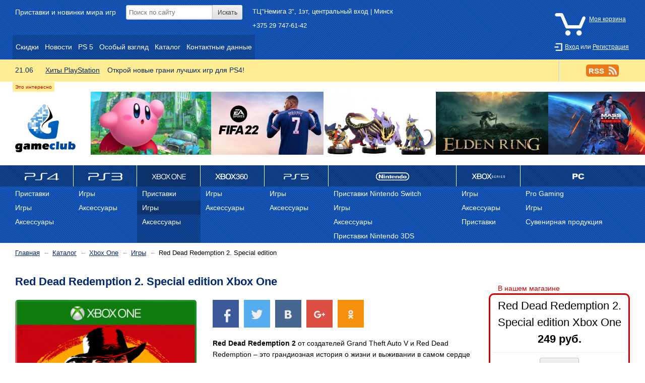

--- FILE ---
content_type: text/html; charset=UTF-8
request_url: http://gameclub.by/catalog/xbox-one/games/xbox-one-red-dead-redemption-2.-special-edition/
body_size: 6484
content:
<!DOCTYPE html>
<html id="catalogItem">
	<head>
		<meta charset="utf-8">
		<meta content="Red Dead Redemption 2. Special edition Xbox One. Цена: 249.00$, 249 руб. Категория: Игры. " name="description">
		<meta content="red dead redemption 2 special edition xbox one redem dead red" name="keywords">
		
		<link rel="shortcut icon" href="/favicon.ico">
		<link rel="stylesheet" href="/c/m.css">
		<link rel="stylesheet" href="http://gameclub.by/c/form.css">
		<link rel="stylesheet" href="http://gameclub.by/c/selectboxit.css">
		<link rel="stylesheet" href="/c/fontello.css">
		<link rel="stylesheet" href="http://gameclub.by/c/catalogItem.css">
	<link rel="stylesheet" href="http://gameclub.by/c/slider.css">
		
		<script type="text/javascript" src="http://gameclub.by/j/jquery-1.9.1.min.js"></script>
		<script src="http://code.jquery.com/ui/1.10.2/jquery-ui.js"></script>
		<script type="text/javascript" src="http://gameclub.by/j/jquery.selectboxit.min.js"></script>
		<script type="text/javascript" src="http://gameclub.by/j/ext.js"></script>
		<script type="text/javascript" src="http://gameclub.by/j/indiesocial.min.js"></script>
		<script type="text/javascript" src="//vk.com/js/api/openapi.js?117"></script>
		<script type="text/javascript" src="http://gameclub.by/j/catalogItem.js"></script>
	<script type="text/javascript" src="http://gameclub.by/j/slider.js"></script><script type="text/javascript" src="http://gameclub.by/j/cart.js"></script>
		<title>Red Dead Redemption 2. Special edition Xbox One - gameclub.by</title>
	</head>
	<body>
		<section>
			<div id="header-wrap">
				<div id="header">
					<div id="up-wrap">
						<div id="slogan">
							Приставки и новинки мира игр
						</div>
						<div id="search">
							<div id="search-form">
								<form method="GET" action="/search/">
									<input class="input-typing" type="text" autocomplete="off" name="search" value="" placeholder="Поиск по сайту">
									<input type="submit" value="Искать">
								</form>
								<div id="searchFastResult"></div>
							</div>
						</div>
						<div id="address">
							ТЦ"Немига 3", 1эт, центральный вход | Минск
							<div id="phones">
								<ul><li>
								<a href="tel:+375 29 747-61-42" title="Позвонить по номеру +375 29 747-61-42">+375 29 747-61-42</a>
							</li></ul>
							</div>
						</div>
						<div id="userBox">
							<div id="cart-short">
								<div id="cart">
			<a id="showCart" href="/cart/" title="Моя корзина"><span id="cartName"><span class="icon i64 icart"></span><span id="crtnt">Моя корзина</span></span></a>
			<span id="currency"></span>
		</div>
							</div>
							<ul id="userMenu">
								<li id="signin">
						<a href="/in/" title="Вход"><span class="icon i16 isignin"></span><span>Вход</span></a> или <a href="/reg/" title="Регистрация">Регистрация</a>
			</li>
							</ul>
						</div>
					</div>
					<div id="top-h">
						<div id="topMenu">
							<menu>
								<li class="child">
							<a href="/promo/" title="Скидки" class="promo"><span>Скидки</span></a>
						</li><li class="child">
							<a href="/news/" title="Новости" class="news"><span>Новости</span></a>
						</li><li class="child">
							<a href="/ps5/" title="PS 5" class="ps5"><span>PS 5</span></a>
						</li><li class="child">
							<a href="/review/" title="Особый взгляд" class="review"><span>Особый взгляд</span></a>
						</li><li class="parent a">
							<a href="/catalog/" title="Каталог" class="q catalog" id="catalog"><span>Каталог</span></a></li><li class="child">
							<a href="/contacts/" title="Контактные данные" class="contacts"><span>Контактные данные</span></a>
						</li>
							</menu>
						</div>
					</div>
					<div id="newsFeedWrap">
						<div id="newsFeed">
							<a href="http://gameclub.by/promo/хиты-playstation/" title="Хиты PlayStation" class="q service">
								<span class="newsTableWrap uq">
									<span class="uq">21.06</span>
									<span class="newsTitle">Хиты PlayStation</span>
									<span class="newsDesc uq">
										<span class="newsTableWrap uq">
											<span class="uq">Открой новые грани лучших игр для PS4!</span>
										</span>
									</span>
								</span>
							</a>
							<a href="/rss.xml" title="Подписаться на канал" class="feed"><span class="irsstext">RSS</span><span class="social-icons is24 irss"></span></a>
						</div>
					</div>
					<div id="lb-wrap">
						<div id="logotype">
							<a href="/" title="На главную"><img src="/i/logotype.svg" alt="GameClub.by" width="120"></a>
						</div>
						<div id="st-wrap">
							<div id="banners-wrap">
								<div id="banners">
									<table><tr><td>
					<a href="http://gameclub.by/catalog/nintendo/games/switch/nintendo-kirby-and-the-forgotten-land/" title="Kirby and the Forgotten Land">
						<span class="cover-wrap">
							<span class="cover">
								<img src="http://gameclub.by/images/banners/206/206.jpg" alt="Kirby and the Forgotten Land">
							</span>
						</span>
						<span class="title">Kirby and the Forgotten Land</span>
					</a>
					</td><td>
					<a href="http://gameclub.by/search/?search=fifa-22&f" title="FIFA 22">
						<span class="cover-wrap">
							<span class="cover">
								<img src="http://gameclub.by/images/banners/208/208.jpg" alt="FIFA 22">
							</span>
						</span>
						<span class="title">FIFA 22</span>
					</a>
					</td><td>
					<a href="http://gameclub.by/search/?search=amhr" title="Amiibo monster hunter">
						<span class="cover-wrap">
							<span class="cover">
								<img src="http://gameclub.by/images/banners/204/204.jpg" alt="Amiibo monster hunter">
							</span>
						</span>
						<span class="title">Amiibo monster hunter</span>
					</a>
					</td><td>
					<a href="http://gameclub.by/search/?search=elden" title="Elden ring">
						<span class="cover-wrap">
							<span class="cover">
								<img src="http://gameclub.by/images/banners/205/205.jpg" alt="Elden ring">
							</span>
						</span>
						<span class="title">Elden ring</span>
					</a>
					</td><td>
					<a href="http://gameclub.by/catalog/ps4/games/ps-4-mass-effect--legendary-edition/" title="Mass Effect: Legendary Edition">
						<span class="cover-wrap">
							<span class="cover">
								<img src="http://gameclub.by/images/banners/207/207.jpg" alt="Mass Effect: Legendary Edition">
							</span>
						</span>
						<span class="title">Mass Effect: Legendary Edition</span>
					</a>
					</td><td>
					<a href="http://gameclub.by/search/?search=одни-из-нас:-часть-ii&f" title="Last of us 2">
						<span class="cover-wrap">
							<span class="cover">
								<img src="http://gameclub.by/images/banners/177/177.jpg" alt="Last of us 2">
							</span>
						</span>
						<span class="title">Last of us 2</span>
					</a>
					</td><td>
					<a href="http://gameclub.by/search/?search=borderlands-3&f" title="Borderlands 3">
						<span class="cover-wrap">
							<span class="cover">
								<img src="http://gameclub.by/images/banners/172/172.jpg" alt="Borderlands 3">
							</span>
						</span>
						<span class="title">Borderlands 3</span>
					</a>
					</td><td>
					<a href="http://gameclub.by/search/?search=devil-may-cry-5&f" title="DMC 5">
						<span class="cover-wrap">
							<span class="cover">
								<img src="http://gameclub.by/images/banners/154/154.jpg" alt="DMC 5">
							</span>
						</span>
						<span class="title">DMC 5</span>
					</a>
					</td><td>
					<a href="http://gameclub.by/search/?search=одиссея&f" title="Assassin's Creed: Одиссея">
						<span class="cover-wrap">
							<span class="cover">
								<img src="http://gameclub.by/images/banners/144/144.jpg" alt="Assassin's Creed: Одиссея">
							</span>
						</span>
						<span class="title">Assassin's Creed: Одиссея</span>
					</a>
					</td><td>
					<a href="http://gameclub.by/search/?search=nhl-20" title="NHL 20">
						<span class="cover-wrap">
							<span class="cover">
								<img src="http://gameclub.by/images/banners/171/171.png" alt="NHL 20">
							</span>
						</span>
						<span class="title">NHL 20</span>
					</a>
					</td></tr></table>
								</div>
							</div>
						</div>
					</div>
				</div>
			</div>
		</section>
		<section>
			<div id="catalog-map-wrap">
				<div id="catalog-map">
					<ul>
					<li class="parent">
							<a href="/catalog/ps4/" title="ps4" class="q ps4" id="ps4"><span>ps4</span></a><ul><li class="child">
							<a href="/catalog/ps4/consoles/" title="Приставки" class="consoles"><span>Приставки</span></a>
						</li><li class="child">
							<a href="/catalog/ps4/games/" title="Игры" class="games"><span>Игры</span></a>
						</li><li class="parent">
							<a href="/catalog/ps4/accessories/" title="Аксессуары" class="q accessories" id="accessories"><span>Аксессуары</span></a></li></ul></li><li class="parent">
							<a href="/catalog/ps3/" title="PS3" class="q ps3" id="ps3"><span>PS3</span></a><ul><li class="child">
							<a href="/catalog/ps3/games/" title="Игры" class="games"><span>Игры</span></a>
						</li><li class="parent">
							<a href="/catalog/ps3/аксессуары/" title="Аксессуары" class="q аксессуары" id="аксессуары"><span>Аксессуары</span></a></li></ul></li><li class="parent a">
							<a href="/catalog/xbox-one/" title="Xbox One" class="q xbox-one" id="xbox-one"><span>Xbox One</span></a><ul><li class="child">
							<a href="/catalog/xbox-one/consoles/" title="Приставки" class="consoles"><span>Приставки</span></a>
						</li><li class="child a">
							<a href="/catalog/xbox-one/games/" title="Игры" class="games"><span>Игры</span></a>
						</li><li class="parent">
							<a href="/catalog/xbox-one/accessories/" title="Аксессуары" class="q accessories" id="accessories"><span>Аксессуары</span></a></li></ul></li><li class="parent">
							<a href="/catalog/xbox-360/" title="Xbox 360" class="q xbox-360" id="xbox-360"><span>Xbox 360</span></a><ul><li class="child">
							<a href="/catalog/xbox-360/games/" title="Игры" class="games"><span>Игры</span></a>
						</li><li class="parent">
							<a href="/catalog/xbox-360/accessories/" title="Аксессуары" class="q accessories" id="accessories"><span>Аксессуары</span></a></li></ul></li><li class="parent">
							<a href="/catalog/ps-vita/" title="ps 5" class="q ps-vita" id="ps-vita"><span>ps 5</span></a><ul><li class="child">
							<a href="/catalog/ps-vita/games/" title="Игры" class="games"><span>Игры</span></a>
						</li><li class="parent">
							<a href="/catalog/ps-vita/аксессуары/" title="Аксессуары" class="q аксессуары" id="аксессуары"><span>Аксессуары</span></a></li></ul></li><li class="parent">
							<a href="/catalog/nintendo/" title="Nintendo" class="q nintendo" id="nintendo"><span>Nintendo</span></a><ul><li class="child">
							<a href="/catalog/nintendo/consoles/" title="Приставки Nintendo Switch" class="consoles"><span>Приставки Nintendo Switch</span></a>
						</li><li class="parent">
							<a href="/catalog/nintendo/games/" title="Игры" class="q games" id="games"><span>Игры</span></a></li><li class="parent">
							<a href="/catalog/nintendo/аксессуары/" title="Аксессуары" class="q аксессуары" id="аксессуары"><span>Аксессуары</span></a></li><li class="child">
							<a href="/catalog/nintendo/3ds/" title="Приставки Nintendo 3DS" class="3ds"><span>Приставки Nintendo 3DS</span></a>
						</li></ul></li><li class="parent">
							<a href="/catalog/retro/" title="Ретро" class="q retro" id="retro"><span>Ретро</span></a><ul><li class="child">
							<a href="/catalog/retro/ps/" title="Игры" class="ps"><span>Игры</span></a>
						</li><li class="parent">
							<a href="/catalog/retro/аксессуары/" title="Аксессуары" class="q аксессуары" id="аксессуары"><span>Аксессуары</span></a></li><li class="child">
							<a href="/catalog/retro/приставки/" title="Приставки" class="приставки"><span>Приставки</span></a>
						</li></ul></li><li class="parent">
							<a href="/catalog/pc/" title="PC" class="q pc" id="pc"><span>PC</span></a><ul><li class="child">
							<a href="/catalog/pc/accessories/" title="Pro Gaming" class="accessories"><span>Pro Gaming</span></a>
						</li><li class="child">
							<a href="/catalog/pc/games/" title="Игры" class="games"><span>Игры</span></a>
						</li><li class="parent">
							<a href="/catalog/pc/сувенирная-продукция/" title="Сувенирная продукция" class="q сувенирная-продукция" id="сувенирная-продукция"><span>Сувенирная продукция</span></a></li></ul></li>
				</ul>
				</div>
			</div>
		</section>
		<section>
			<div id="wContent">
				<div id="content">
					<ul class="path f70"><li class="onmain"><a href="/" title="На главную">Главная</a></li><li><a href="/catalog/">Каталог</a></li><li><a href="/catalog/xbox-one/">Xbox One</a></li><li><a href="/catalog/xbox-one/games/">Игры</a></li><li class="active">Red Dead Redemption 2. Special edition</li></ul><h1>Red Dead Redemption 2. Special edition Xbox One</h1><div id="slider"><div id="viewer" class="full"><div class="zoom" id="zoomViewer"><img src="" alt=""></div><div class="navPanel"><span id="prev" title="Назад"></span><!--<span id="resize" title="Развернуть во весь экран"></span>--><span id="next" title="Вперёд"></span></div><span id="cross" title="Закрыть"></span></div></div><ul id="imgList" class="imgList"><li  id="ex1"><img class="imgItem" src="http://gameclub.by/images/catalog/xbox-one/games/xbox-one-red-dead-redemption-2.-special-edition/4275610935.png" alt="Xbox One Red Dead Redemption 2. Special edition Xbox One"></li><li><img class="imgItem sm" src="http://gameclub.by/images/catalog/xbox-one/games/xbox-one-red-dead-redemption-2.-special-edition/1699870922sm.jpg" alt="Xbox One Red Dead Redemption 2. Special edition Xbox One"></li></ul><div class="social">
							<!-- data-addText="true" -->
							<span id="indiesocial-init" data-indieSocialServices="facebook,twitter,vk,odnoklassniki,googleplus" data-addFontelloIcon="true"></span>
						</div><article class="pageContent"><p><strong>Red Dead Redemption 2</strong>&nbsp;от создателей Grand Theft Auto V и&nbsp;Red Dead Redemption &ndash; это грандиозная история о&nbsp;жизни и&nbsp;выживании в&nbsp;самом сердце дикой Америки. Огромный тщательно проработанный игровой мир также станет основой для принципиально нового сетевого режима.</p><p>&laquo;<em>Команда прилагает все усилия, чтобы вывести наше видение интерактивных развлечений на&nbsp;новый уровень и&nbsp;создать в&nbsp;Red Dead Redemption 2 по-настоящему живой мир</em>, &ndash; рассказывает Сэм Хаузер, основатель Rockstar Games &ndash;&nbsp;<em>Мы хотим порадовать вас грандиозным приключением, задействовав весь опыт, накопленный нами в&nbsp;ходе работы над предыдущими играми</em>&raquo;.</p><p><iframe allow="autoplay; encrypted-media" allowfullscreen="" frameborder="0" height="270" src="https://www.youtube.com/embed/DsixJGdw9hk?feature=oembed" width="480"></iframe></p><ul><li><span>В издание Special Edition войдет множество контента для сюжетного режима:</span><ul><li><span>Ограбление банка и&nbsp;логово банды</span></li><li><span>Чистокровная верховая &ndash; вороная в&nbsp;темных яблоках</span></li><li><span>Талисман и&nbsp;медальон с&nbsp;бонусами</span></li><li><span>Увеличение статусов, денежные бонусы и&nbsp;скидки в&nbsp;игре</span></li><li><span>Костюм стрелка из Нуэво-Параисо</span></li></ul></li><li><span>Кроме того, вы получите дополнительное оружие в&nbsp;сюжетном режиме.</span></li></ul></article><div></div>
				</div>
				<div id="aside">
					<aside>
						<div id="batiskaf"><div class="offerInfo  inStock rub">
							<div>Red Dead Redemption 2. Special edition Xbox One</div>
							<span class="price"><span class="priceRub">249 руб.</span></span>
							<span class="orderButton">
								<form method="POST" action="/contacts/" class="orderForm">
									<input type="hidden" name="idCategory" value="25">
									<input type="hidden" name="id" value="374">
									<input type="submit" value="В корзину" title="Добавить Red Dead Redemption 2. Special edition Xbox One в мою корзину" class="cartPut">
									
								</form>
							</span>
						</div></div>
	<table class="features f90" id="parTable">
		<caption>Red Dead Redemption 2. Special edition Xbox One - таблица параметров</caption>
		<tbody>
			<tr class="parametrsGroup"><td colspan="2">Основные</td></tr><tr class="parItem"><td><span>Промо</span></td><td><span class="icon i16 iminusc" title="Нет"></span></td></tr><tr class="parItem"><td><span>Издатель</span></td><td>Take2</td></tr><tr class="parItem"><td><div class="info left"><a href="" title="Информация о параметре"></a><span>Дата выхода игры</span></div><span>Дата релиза</span></td><td>26.10.2018</td></tr><tr class="parItem"><td><span>Жанр</span></td><td>экшен</td></tr><tr class="parItem"><td><div class="info left"><a href="" title="Информация о параметре"></a><span>Возрастное ограничение</span></div><span>Возраст</span></td><td>18+</td></tr><tr class="parItem"><td><span>Локализация</span></td><td>русские субтитры</td></tr>	</tbody>
	</table><time datetime="2022-03-29 18:48:11" title="Дата последнего изменения: 29.03.2022" class="f90">UPD 29.03.2022</time><time pubdate="2018-10-13 12:00:39" title="Дата публикации: 13.10.2018" class="f90">— 13.10.2018</time>
						<div id="vk-group-wrap" class="social-group-warp">
							<div id="vk-group">
								<!-- VK Widget -->
								<div id="vk_groups"></div>
							</div>
						</div>
						
					</aside>
				</div>
			</div>
			
		</section>
		<footer>
			<div id="wfooter">
				<div id="footer">
					<div>
						<h4><a href="/contacts/" title="Контактные данные">Контактные данные</a></h4>
						<span>ТЦ"Немига 3", 1эт, центральный вход | Минск</span>
						<div id="phones">
							<ul><li>
								<a href="tel:+375 29 747-61-42" title="Позвонить по номеру +375 29 747-61-42">+375 29 747-61-42</a>
							</li></ul>
						</div>
					</div>
					<div>
						<h4>Меню</h4>
						<menu>
							<li class="child">
							<a href="/promo/" title="Скидки" class="promo"><span>Скидки</span></a>
						</li><li class="child">
							<a href="/news/" title="Новости" class="news"><span>Новости</span></a>
						</li><li class="child">
							<a href="/ps5/" title="PS 5" class="ps5"><span>PS 5</span></a>
						</li><li class="child">
							<a href="/review/" title="Особый взгляд" class="review"><span>Особый взгляд</span></a>
						</li><li class="parent a">
							<a href="/catalog/" title="Каталог" class="q catalog" id="catalog"><span>Каталог</span></a></li><li class="child">
							<a href="/contacts/" title="Контактные данные" class="contacts"><span>Контактные данные</span></a>
						</li>
						</menu>
					</div>
					<div>
						<h4>Электропочта</h4>
						<a href="mailto:info@gameclub.by" title="Написать письмо администрации сайта">info@gameclub.by</a>
					</div>
				</div>
				<div id="autor">
					&copy; 2011-2026 gameclub.by<br>
					Сайт сделан в 2014 году
				</div>
			</div>
		</footer>
		<script>  (function(i,s,o,g,r,a,m){i['GoogleAnalyticsObject']=r;i[r]=i[r]||function(){  (i[r].q=i[r].q||[]).push(arguments)},i[r].l=1*new Date();a=s.createElement(o),  m=s.getElementsByTagName(o)[0];a.async=1;a.src=g;m.parentNode.insertBefore(a,m)  })(window,document,'script','//www.google-analytics.com/analytics.js','ga');  ga('create', 'UA-56832840-1', 'auto');  ga('send', 'pageview');</script><!-- Yandex.Metrika counter --><script type="text/javascript">(function (d, w, c) {    (w[c] = w[c] || []).push(function() {        try {            w.yaCounter27094079 = new Ya.Metrika({id:27094079,                    clickmap:true,                    trackLinks:true,                    accurateTrackBounce:true});        } catch(e) { }    });    var n = d.getElementsByTagName("script")[0],        s = d.createElement("script"),        f = function () { n.parentNode.insertBefore(s, n); };    s.type = "text/javascript";    s.async = true;    s.src = (d.location.protocol == "https:" ? "https:" : "http:") + "//mc.yandex.ru/metrika/watch.js";    if (w.opera == "[object Opera]") {        d.addEventListener("DOMContentLoaded", f, false);    } else { f(); }})(document, window, "yandex_metrika_callbacks");</script><noscript><div><img src="//mc.yandex.ru/watch/27094079" style="position:absolute; left:-9999px;" alt="" /></div></noscript><!-- /Yandex.Metrika counter -->
	</body>
</html>	

	


--- FILE ---
content_type: text/css
request_url: http://gameclub.by/c/form.css
body_size: 2893
content:
#content table.form{border:none}
#content table.form td{border:none}
#content table.form tr:nth-child(2n){background: none}
.loading{text-align:center}
/*------------ FORM EL ------------*/
h3.hForm{display:inline-block;margin:0;padding:10px;}
.form{padding:10px;}
h3.hForm, .form{background:rgba(0,0,0,0.03);}
form {position:relative}
form{width:100%}
form .header{text-align:right; padding:12px 7px 0 0;white-space: nowrap;}
form table{border:none;margin:0}
form td{padding:10px 0;vertical-align:top;border:none;position: relative;}
form td.input{padding:10px 0;box-shadow:none;border:none} 
form td .head,.form .desc{display:block;}
form .desc{font-size:70%;color:#777}
/*-------FORM---------*/

input.exeption + .mes{position:absolute;top:0;top:0;background:#DC0000;padding:5px;display:block;color:#fff;border-radius:10px;max-width:300px;z-index:10}
input.exeption + .mes{border:1px solid #DC0000}
input.exeption + .mes:after{border-style:solid;border-width:5px;content: "";height: 1px;left:10px;position:absolute;top:-12px;width: 1px;
border-color: transparent transparent #DC0000  transparent}

.item button{
background: rgb(255,168,76);
background: -moz-linear-gradient(top, rgba(255,168,76,1) 0%, rgba(255,123,13,1) 100%);
background: -webkit-gradient(linear, left top, left bottom, color-stop(0%,rgba(255,168,76,1)), color-stop(100%,rgba(255,123,13,1)));
background: -webkit-linear-gradient(top, rgba(255,168,76,1) 0%,rgba(255,123,13,1) 100%);
background: -o-linear-gradient(top, rgba(255,168,76,1) 0%,rgba(255,123,13,1) 100%);
background: -ms-linear-gradient(top, rgba(255,168,76,1) 0%,rgba(255,123,13,1) 100%);
background: linear-gradient(to bottom, rgba(255,168,76,1) 0%,rgba(255,123,13,1) 100%);
filter: progid:DXImageTransform.Microsoft.gradient( startColorstr='#ffa84c', endColorstr='#ff7b0d',GradientType=0 );
border-radius: 50px;
border: 5px solid #fff;
color: #fff;
font: 130% sans-serif;
margin:30px;
height:inherit;
padding:10px
}

.item button.inCart{
background: rgb(210,255,82);
background: -moz-linear-gradient(top, rgba(210,255,82,1) 0%, rgba(145,232,66,1) 100%);
background: -webkit-gradient(linear, left top, left bottom, color-stop(0%,rgba(210,255,82,1)), color-stop(100%,rgba(145,232,66,1)));
background: -webkit-linear-gradient(top, rgba(210,255,82,1) 0%,rgba(145,232,66,1) 100%);
background: -o-linear-gradient(top, rgba(210,255,82,1) 0%,rgba(145,232,66,1) 100%);
background: -ms-linear-gradient(top, rgba(210,255,82,1) 0%,rgba(145,232,66,1) 100%);
background: linear-gradient(to bottom, rgba(210,255,82,1) 0%,rgba(145,232,66,1) 100%);
filter: progid:DXImageTransform.Microsoft.gradient( startColorstr='#d2ff52', endColorstr='#91e842',GradientType=0 );
}



input[type='button'],input[type='submit'],input[type='reset'],.button,button{
background: #f3f3f3;background: -webkit-gradient(linear, left top, left bottom, from(#f3f3f3), to(#dddddd));background: -webkit-linear-gradient(top, #f3f3f3, #dddddd);background: -webkit-linear-gradient(top, #f3f3f3 0%, #dddddd 100%);background: linear-gradient(to bottom, #f3f3f3 0%, #dddddd 100%);
border: 1px solid #bbb;border-radius: 3px;box-shadow: 0 1px 0 rgba(255, 255, 255, 0.75) inset, 0 1px 0 rgba(255, 255, 255, 0.75);box-sizing: border-box;color: #333;cursor: pointer;font: 12px sans-serif;height: 29px;margin: 0;outline: 0 none;padding: 0 10px;position: relative;text-shadow: 0 1px 0 rgba(255, 255, 255, 0.5);}
input[type='button']:active,input[type='submit']:active,input[type='reset']:active,.button:active,button:active{
background: rgb(222,239,255);
background: -moz-linear-gradient(top, rgba(222,239,255,1) 0%, rgba(152,190,222,1) 100%);
background: -webkit-gradient(linear, left top, left bottom, color-stop(0%,rgba(222,239,255,1)), color-stop(100%,rgba(152,190,222,1)));
background: -webkit-linear-gradient(top, rgba(222,239,255,1) 0%,rgba(152,190,222,1) 100%);
background: -o-linear-gradient(top, rgba(222,239,255,1) 0%,rgba(152,190,222,1) 100%);
background: -ms-linear-gradient(top, rgba(222,239,255,1) 0%,rgba(152,190,222,1) 100%);
background: linear-gradient(to bottom, rgba(222,239,255,1) 0%,rgba(152,190,222,1) 100%);
filter: progid:DXImageTransform.Microsoft.gradient( startColorstr='#deefff', endColorstr='#98bede',GradientType=0 );
box-shadow: 0 1px 2px rgba(0, 0, 0, 0.05) inset, 0 1px 3px rgba(0, 0, 0, 0.1) inset, 0 0 7px rgba(0, 140, 250, 0.5), 0 1px 0 rgba(0, 200, 255, 0.5);
text-shadow: 0 -1px 0 rgba(255, 255, 255, 0.5);}
input[type='button'][disabled],input[type='submit'][disabled],input[type='reset'][disabled],.button[disabled]{background: #f9f9f9;border-color: #ccc;box-shadow: none;color: #aaa;text-shadow: none;cursor: default;}
.input-typing{border-radius:3px;border:1px solid rgba(0,0,0,0.2);padding:5px;box-shadow:0 0 2px 0 rgba(0,0,0,0.3) inset;width:350px}
.input-typing:focus{border-color:#6288F0 !important}
input[type='number'].input-typing{width:70px !important}
/*--------FORM---------*/
.disabled{opacity:0.5}
.showpass {color:#ccc;font-size:90%;display:table-cell;cursor:pointer}
.form .showpass.active {color:#777 !important;}
.resetForm{margin-left:10px}
#mes{position:absolute;top:5%;left:50%;display:none;margin-left:-20%;opacty:0;width:40%;list-style:none;background: none repeat scroll 0 0 transparent;text-align:center;min-height:40px;padding:5px}
#mes.active{display:block}
#mes.such{background:#CCFF8B;border-color:#40C400}
#mes.er{background:#FFA092;border-color:#C41A00}
#mes.at{background:#DAB000;border-color:#FFC100}
#mes li{margin:5px 0;float:none}
#wpassword{position:relative}

/*404*/#goog-wm ul{margin:0}#goog-wm-sb{margin:0 0 0 5px}

textarea.shortArea{min-height:inherit}
.goddsCount{list-style:none}
.ilist {-moz-user-select: none;-webkit-user-select: none;-ms-user-select: none;-o-user-select: none;user-select: none;list-style: none outside none; margin: 0;}
.ilist li:first-child {margin-left: 0;}
.ilist li {float: left;margin-left: 20px;}
.radiobutton {-moz-user-select: none;-webkit-user-select: none;-ms-user-select: none;-o-user-select: none;user-select: none;position: relative;margin:5px 0}
.file {position: relative;overflow:auto;width:310px}
.file-input {height: 100%;left: 0;opacity: 0;position: absolute;top: 0;width: 100%;}
.file .textfield {border-radius: 2px 0 0 2px;float: left;margin-right: -1px;width: 196px;}
.textfield--wide {width: 600px !important}
textarea.textfield--wide {min-height:100px}
.card-value .file .textfield {font-size: 13px;height: 32px;padding-left: 12px;padding-right: 12px;width: 196px;}
.card-value input[type="checkbox"], .card-value input[type="radio"] {margin: 0;vertical-align: middle;}
.card-value input[type='text'],.card-value  textarea,.card-value input[type='password'],.card-value input[type='email'],.card-value input[type='number'],.card-value input[type='search'] {font-size: 13px;height: 32px;padding:2px 12px;width: 300px;}
.card-value .selectboxit {width: 300px !important}
.card-value  textarea{height:auto}
.card-value table{}
.card-value table td{padding:0 0 10px 10px !important}
form .card-sep td {border-bottom: 1px solid #e6e6da;padding: 10px 0 0 !important}
.form .showpass.active{opacity:0.5;display:inline-block}
.form .showpass {position:absolute;top:50%;right:5px;cursor: pointer;margin:-8px 0 0 0;opacity:0.5}
.form .showpass:hover{opacity:1}
.radiobutton input {left: 0;margin: 0;opacity: 0;position: absolute;top: 0}
.radiobutton-icon:after {background: none repeat scroll 0 0 #000;border-radius: 50%;content: "";display: none;height: 6px;left: 4px;opacity: 0.8;position: absolute;top: 4px;width: 6px;}
.radiobutton-icon {position: absolute;top: 4px;left: -1px;width: 14px;height: 14px;background: white;background: -webkit-gradient(linear, left top, left bottom, from(white), to(#eeeeee));background: -webkit-linear-gradient(top, white, #eeeeee);background: -webkit-linear-gradient(top, white 0%, #eeeeee 100%);background: linear-gradient(to bottom, white 0%, #eeeeee 100%);border: 1px solid #bbb;border-radius: 50%;box-shadow: 0 1px 0 rgba(255, 255, 255, 0.5);}
input[type="radio"]:checked{-moz-user-select: none;-webkit-user-select: none;-ms-user-select: none;-o-user-select: none;user-select: none;opacity: 0;}
input[type="radio"]:checked + .radiobutton-icon:after {display: block;}
label:active .radiobutton-icon, input[type="radio"]:focus + .radiobutton-icon {border-color: #cfb564;box-shadow: 0 0 7px rgba(255, 210, 0, 0.5), 0 1px 0 rgba(255, 255, 255, 0.5);}
.radiobutton-text {padding-left: 20px;}
.textfield {background-color: #fff;border: 1px solid #bbb;border-radius: 3px;box-shadow: 0 1px 3px rgba(0, 0, 0, 0.1) inset, 0 1px 0 rgba(255, 255, 255, 0.5);box-sizing: border-box;font: 12px sans-serif;
height: 30px;margin: 0;outline: 0 none;padding: 0 10px;}
.file .button {border-radius: 0 2px 2px 0;float: left;height: 32px;width: 105px;}
.checkbox {position: relative;font-size:13px;display: block;margin: 7px 0;}
.checkbox, .radiobutton, .avatar, .ilist {-moz-user-select: none;}
.checkbox input {left: 0;margin: 0;opacity: 0;position: absolute;top: 0;}
.checkbox-icon:after {background: url("http://gameclub.by/i/checkbox.svg") no-repeat scroll 0 0 rgba(0, 0, 0, 0);content: "";display: none;height: 15px;left: 0.5px;opacity: 0.8;position: absolute;top: -4px;width: 17px;}
.checkbox-icon { background: white;background: -webkit-gradient(linear, left top, left bottom, from(white), to(#eeeeee));background: -webkit-linear-gradient(top, white, #eeeeee);background: -webkit-linear-gradient(top, white 0%, #eeeeee 100%);background: linear-gradient(to bottom, white 0%, #eeeeee 100%);border: 1px solid #bbb;border-radius: 3px;box-shadow: 0 1px 0 rgba(255, 255, 255, 0.5);height: 12px;left: 0;position: absolute;top: 1px;width: 12px;}
.checkbox-text {padding-left: 5px;}
input[type="checkbox"]:checked + .checkbox-icon:after {display: block;}
.checkbox-text {padding-left: 5px;}
.checkbox label {cursor: pointer;font-size:13px;line-height: 1.2em}
.checkbox input {left: 0;margin: 0;opacity: 0;position: absolute;top: 0;}
.checkbox label:active .checkbox-icon, .checkbox input:focus + .checkbox-icon {border-color: #cfb564;box-shadow: 0 0 7px rgba(255, 210, 0, 0.5), 0 1px 0 rgba(255, 255, 255, 0.5);}
.checkbox input:disabled + .checkbox-icon,.checkbox input:disabled + .checkbox-icon + .checkbox-text{opacity:0.5}
input[type='checkbox']{vertical-align:middle;position: relative;top: -1px}


--- FILE ---
content_type: text/css
request_url: http://gameclub.by/c/slider.css
body_size: 947
content:
/*---SLIDER---*/
#slider{display:none}
#slider.active{display:block;position:fixed;top:0;left:0;width:100%;height:100%;background:rgba(0,0,0,0.8);z-index:999;opacity:0}
#slider #viewer{position:absolute;width:720px;min-height:479px;max-height: 720px;max-width: 720px;padding:10px;margin-left:-370px;top:10%;left:50%;background:#fff;
box-shadow:0 0 20px 0 rgba(0,0,0,0.9)}
#slider #viewer #prev,#slider #viewer #next,#slider #viewer #resize,#slider #viewer #cross{opacity:0.5;z-index:200;display:inline-block;width:32px;height:32px;border-radius:5px;cursor:pointer}
#slider #viewer #resize{margin:0 20px 0 0}
#slider #viewer #prev,#slider #viewer #next{position:absolute;top:50%;margin:-16px 0 0}
#slider #viewer #next{right:20px}
#slider #viewer #prev:hover,#slider #viewer #next:hover,#slider #viewer #resize:hover,#slider #viewer #cross:hover{opacity:1}
#slider #viewer #prev{left:20px;background:url(http://gameclub.by/i/navigation-180-button-white.png) no-repeat 50% 50% rgba(0,0,0,0.2);background-size:16px}
#slider #viewer.full #prev{bottom: 20px}
#slider #viewer #next{background:url(http://gameclub.by/i/navigation-000-button-white.png) no-repeat 50% 50% rgba(0,0,0,0.2);background-size:16px}
#slider #viewer.full #next{bottom: 20px}
#slider #viewer #resize{background:url(http://gameclub.by/i/slide-resize.png) no-repeat 50% 50% rgba(0,0,0,0.2);background-size:16px;}
#slider #viewer.full #resize{background:url(http://gameclub.by/i/slide-resize-actual.png) no-repeat 50% 50% rgba(0,0,0,0.2);background-size:16px;}
#slider #viewer #cross{background:url(http://gameclub.by/i/cross.png) no-repeat 50% 50% rgba(0,0,0,0.2);background-size:16px;right: -40px;top:0;margin-left:-8px;position:absolute}
#slider #viewer.full #cross{right: 20px;top: 20px}
#slider #viewer img{display: block;max-height:479px;vertical-align: middle;margin: auto;}
#slider #viewer #progress{position:absolute;top:50%;left:50%;margin-left:-10px;box-shadow:none}
#slider #viewer.full{position:relative;width:100% !important;height:100% !important;max-height: 100% !important;max-width: 100%;top:0 !important;left:0;margin-left:0;padding:0;background:url(http://gameclub.by/i/14b.jpg);line-height: 200px;}
#slider #viewer.full img{max-height: 100%;box-shadow:0 0 50px 0 #000;height:100%}

/*.navPanel{width:90px;margin:0 auto;position:absolute;bottom:-45px;left:50%;margin-left:-45px}*/
.navPanel.hide{display:none}
/*.full .navPanel{bottom:-75px}*/
#zoomViewer{display:block;margin:0 auto}
.zoom{height:100%}
#slider #viewer .zoomImg,#slider #viewer.full .zoomImg{max-height:inherit}

#progress{width:32px !important;height:32px !important;margin-left:-16px !important}

.imgList{list-style:none !important}
.imgList li:last-child{margin:0}
.imgList li img{cursor:pointer;display:block}
.imgList li:before{content:"" !important}


--- FILE ---
content_type: image/svg+xml
request_url: http://gameclub.by/i/tamplate-1.svg
body_size: 852
content:
<?xml version="1.0" encoding="UTF-8"?>
<!DOCTYPE svg PUBLIC "-//W3C//DTD SVG 1.1//EN" "http://www.w3.org/Graphics/SVG/1.1/DTD/svg11.dtd">
<!-- Creator: CorelDRAW -->
<svg xmlns="http://www.w3.org/2000/svg" xml:space="preserve" width="50px" height="50px" style="shape-rendering:geometricPrecision; text-rendering:geometricPrecision; image-rendering:optimizeQuality; fill-rule:evenodd; clip-rule:evenodd"
viewBox="0 0 50 50"
 xmlns:xlink="http://www.w3.org/1999/xlink">
 <defs>
  <style type="text/css">
   <![CDATA[
    .fil0 {fill:white;fill-opacity:0.501961}
   ]]>
  </style>
 </defs>
 <g id="Layer_x0020_1">
  <metadata id="CorelCorpID_0Corel-Layer"/>
  <path class="fil0" d="M40.6553 0l3.53498 0 5.80975 5.80975 0 3.53498 -9.34473 -9.34473zm-40.6553 0l1.7669 0 48.2331 48.2319 0 1.76808 -1.76808 0 -48.2319 -48.2319 0 -1.76808zm5.30307 0l3.53498 0 41.162 41.1608 0 3.53616 -44.6969 -44.6969zm42.9277 0l1.76926 0 0 1.76926 -1.76926 -1.76926zm-46.4627 50l-1.76808 0 0 -1.76926 1.76808 1.76926zm7.07115 0l-3.53498 0 -5.30425 -5.30425 0 -3.53616 8.83923 8.84041zm7.07115 0l-3.53498 0 -12.3754 -12.3754 0 -3.53616 15.9104 15.9116zm7.06997 0l-3.53498 0 -19.4454 -19.4465 0 -3.53498 22.9803 22.9815zm7.07115 0l-3.53498 0 -26.5165 -26.5165 0 -3.53498 30.0515 30.0515zm7.06997 0l-3.53498 0 -33.5865 -33.5865 0 -3.53498 37.1215 37.1215zm7.06997 0l-3.53498 0 -40.6564 -40.6564 0 -3.53498 44.1914 44.1914zm-31.8172 -50l3.53498 0 34.0908 34.0896 0 3.53616 -37.6258 -37.6258zm7.06997 0l3.53498 0 27.0208 27.0197 0 3.53498 -30.5558 -30.5546zm7.07115 0l3.53498 0 19.9497 19.9497 0 3.53498 -23.4847 -23.4847zm7.06997 0l3.53498 0 12.8797 12.8797 0 3.53498 -16.4147 -16.4147z"/>
 </g>
</svg>


--- FILE ---
content_type: application/javascript
request_url: http://gameclub.by/j/catalogItem.js
body_size: 962
content:
$(window).load(function() {
	//alert("window load occurred!");
	($('#imgList').size())?imgListlevel($('#imgList')):null;
});

function isWidthOk(elem, w, k){
	var iw=0;
	var ih=0;
	$(elem).find('img').each(function(i,img){
		iw=iw+$(img).width();
		ih=$(img).height();
	})
	if(!k){
		$(elem).find('img').css('height',((Math.round((w/(iw/ih))*100)/100))+'px');
	}else{
		$(elem).find('img').css('height',(ih-k)+'px');
	}
	iw=0;
	$(elem).find('img').each(function(i,img){
		iw=iw+$(img).width();
	})
	//alert(iw+' - '+w);
	if((iw+1)<w){return true;}else{return false;}
}

function imgListlevel(o){
	o.css('opacity',0);
	o.find('img').css('height','200px');
	var w=o.width();
	//var ih=30;
	var imgEl=[];
	o.find('li').each(function(i,elem){
		var k=0.0;
		while(!isWidthOk(elem,w,k)){
			k=k+0.1;
		}
		//alert((w+'/'+'('+iw+'/'+ih+') - '+(iw/ih)));
	})
	setTimeout(function(){
			o.animate({'opacity':'1'}, 100);
	},100);	
}



$(document).ready(function(){
	
})


--- FILE ---
content_type: image/svg+xml
request_url: http://gameclub.by/i/tamplate-1-180.svg
body_size: 1356
content:
<?xml version="1.0" encoding="UTF-8" standalone="no"?>
<!-- Creator: CorelDRAW -->

<svg
   xmlns:dc="http://purl.org/dc/elements/1.1/"
   xmlns:cc="http://creativecommons.org/ns#"
   xmlns:rdf="http://www.w3.org/1999/02/22-rdf-syntax-ns#"
   xmlns:svg="http://www.w3.org/2000/svg"
   xmlns="http://www.w3.org/2000/svg"
   xmlns:sodipodi="http://sodipodi.sourceforge.net/DTD/sodipodi-0.dtd"
   xmlns:inkscape="http://www.inkscape.org/namespaces/inkscape"
   xml:space="preserve"
   width="50px"
   height="50px"
   style="shape-rendering:geometricPrecision; text-rendering:geometricPrecision; image-rendering:optimizeQuality; fill-rule:evenodd; clip-rule:evenodd"
   viewBox="0 0 50 50"
   id="svg2"
   version="1.1"
   inkscape:version="0.48.3.1 r9886"
   sodipodi:docname="tamplate-1.svg"><metadata
   id="metadata14"><rdf:RDF><cc:Work
       rdf:about=""><dc:format>image/svg+xml</dc:format><dc:type
         rdf:resource="http://purl.org/dc/dcmitype/StillImage" /><dc:title></dc:title></cc:Work></rdf:RDF></metadata><sodipodi:namedview
   pagecolor="#ffffff"
   bordercolor="#666666"
   borderopacity="1"
   objecttolerance="10"
   gridtolerance="10"
   guidetolerance="10"
   inkscape:pageopacity="0"
   inkscape:pageshadow="2"
   inkscape:window-width="1680"
   inkscape:window-height="1026"
   id="namedview12"
   showgrid="false"
   inkscape:zoom="4.72"
   inkscape:cx="25"
   inkscape:cy="25"
   inkscape:window-x="0"
   inkscape:window-y="24"
   inkscape:window-maximized="1"
   inkscape:current-layer="svg2" />
 <defs
   id="defs4">
  <style
   type="text/css"
   id="style6">
   
    .fil0 {fill:white;fill-opacity:0.501961}
   
  </style>
 </defs>
 <g
   id="Layer_x0020_1"
   transform="matrix(1,0,0,-1,0,50)">
  <metadata
   id="CorelCorpID_0Corel-Layer" />
  <path
   class="fil0"
   d="m 40.6553,0 3.53498,0 5.80975,5.80975 0,3.53498 L 40.6553,0 z M 0,0 1.7669,0 50,48.2319 l 0,1.76808 -1.76808,0 L 2e-5,1.76808 2e-5,0 z m 5.30307,0 3.53498,0 41.162,41.1608 0,3.53616 L 5.30315,6e-5 z m 42.9277,0 1.76926,0 0,1.76926 L 48.23077,0 z m -46.4627,50 -1.76808,0 0,-1.76926 L 1.76807,50 z m 7.07115,0 -3.53498,0 -5.30425,-5.30425 0,-3.53616 L 8.83922,50 z m 7.07115,0 -3.53498,0 -12.3754,-12.3754 0,-3.53616 15.9104,15.9116 z m 7.06997,0 -3.53498,0 -19.4454,-19.4465 0,-3.53498 22.9803,22.9815 z m 7.07115,0 -3.53498,0 -26.5165,-26.5165 0,-3.53498 30.0515,30.0515 z m 7.06997,0 -3.53498,0 -33.5865,-33.5865 0,-3.53498 37.1215,37.1215 z m 7.06997,0 -3.53498,0 L 5e-5,9.3436 l 0,-3.53498 44.1914,44.1914 z m -31.8172,-50 3.53498,0 34.0908,34.0896 0,3.53616 L 12.37421,-4e-5 z m 7.06997,0 3.53498,0 27.0208,27.0197 0,3.53498 L 19.44418,8e-5 z m 7.07115,0 3.53498,0 19.9497,19.9497 0,3.53498 L 26.51533,-2e-5 z M 33.58532,0 37.1203,0 50,12.8797 50,16.41468 33.5853,-2e-5 z"
   id="path10"
   inkscape:connector-curvature="0"
   style="fill:#ffffff;fill-opacity:0.50196096" />
 </g>
</svg>